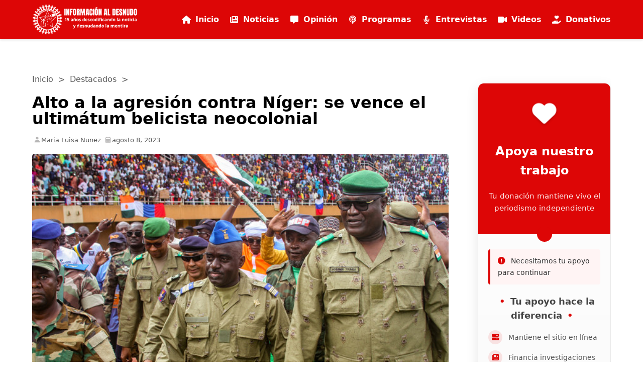

--- FILE ---
content_type: text/html; charset=UTF-8
request_url: https://infoaldesnudo.com/alto-a-la-agresion-contra-niger-se-vence-el-ultimatum-belicista-neocolonial/
body_size: 20144
content:

<!DOCTYPE html>
<html lang="es">

<head>
  <meta charset="UTF-8">
  <meta name="viewport" content="width=device-width, initial-scale=1.0">
  <meta name='robots' content='index, follow, max-image-preview:large, max-snippet:-1, max-video-preview:-1' />
	<style>img:is([sizes="auto" i], [sizes^="auto," i]) { contain-intrinsic-size: 3000px 1500px }</style>
	<!-- Jetpack Site Verification Tags -->
<meta name="google-site-verification" content="sawuMebJ2la2JRVFWVKuhpawDRtaKXKJEjRlhsd74fc" />

	<!-- This site is optimized with the Yoast SEO plugin v26.8 - https://yoast.com/product/yoast-seo-wordpress/ -->
	<title>Alto a la agresión contra Níger: se vence el ultimátum belicista neocolonial - Información al Desnudo</title>
	<link rel="canonical" href="https://infoaldesnudo.com/alto-a-la-agresion-contra-niger-se-vence-el-ultimatum-belicista-neocolonial/" />
	<meta property="og:locale" content="es_ES" />
	<meta property="og:type" content="article" />
	<meta property="og:title" content="Alto a la agresión contra Níger: se vence el ultimátum belicista neocolonial - Información al Desnudo" />
	<meta property="og:description" content="Por Jorge I. González En Occidente han impactado las imágenes de ciudadanos de Níger y otros países de África con banderas de Rusia.&nbsp; Este escrito permitirá saber cuál es la razón.&nbsp; Se ha cumplido el término de tiempo del ultimátum dado a la junta militar en el poder de Níger, por parte de los gobiernos&nbsp; [&hellip;]" />
	<meta property="og:url" content="https://infoaldesnudo.com/alto-a-la-agresion-contra-niger-se-vence-el-ultimatum-belicista-neocolonial/" />
	<meta property="og:site_name" content="Información al Desnudo" />
	<meta property="article:publisher" content="https://www.facebook.com/InformacionAlDesnudo" />
	<meta property="article:published_time" content="2023-08-08T15:28:57+00:00" />
	<meta property="article:modified_time" content="2023-08-08T15:29:03+00:00" />
	<meta property="og:image" content="https://infoaldesnudo.com/wp-content/uploads/2023/08/3942781-773528630.jpg" />
	<meta property="og:image:width" content="670" />
	<meta property="og:image:height" content="447" />
	<meta property="og:image:type" content="image/jpeg" />
	<meta name="author" content="Maria Luisa Nunez" />
	<meta name="twitter:card" content="summary_large_image" />
	<meta name="twitter:creator" content="@InfoAlDesnudo" />
	<meta name="twitter:site" content="@InfoAlDesnudo" />
	<meta name="twitter:label1" content="Escrito por" />
	<meta name="twitter:data1" content="Maria Luisa Nunez" />
	<meta name="twitter:label2" content="Tiempo de lectura" />
	<meta name="twitter:data2" content="6 minutos" />
	<script type="application/ld+json" class="yoast-schema-graph">{"@context":"https://schema.org","@graph":[{"@type":"Article","@id":"https://infoaldesnudo.com/alto-a-la-agresion-contra-niger-se-vence-el-ultimatum-belicista-neocolonial/#article","isPartOf":{"@id":"https://infoaldesnudo.com/alto-a-la-agresion-contra-niger-se-vence-el-ultimatum-belicista-neocolonial/"},"author":{"name":"Maria Luisa Nunez","@id":"https://infoaldesnudo.com/#/schema/person/c9fd59dcd68e9afdefa52cacf6b82283"},"headline":"Alto a la agresión contra Níger: se vence el ultimátum belicista neocolonial","datePublished":"2023-08-08T15:28:57+00:00","dateModified":"2023-08-08T15:29:03+00:00","mainEntityOfPage":{"@id":"https://infoaldesnudo.com/alto-a-la-agresion-contra-niger-se-vence-el-ultimatum-belicista-neocolonial/"},"wordCount":1460,"commentCount":0,"publisher":{"@id":"https://infoaldesnudo.com/#organization"},"image":{"@id":"https://infoaldesnudo.com/alto-a-la-agresion-contra-niger-se-vence-el-ultimatum-belicista-neocolonial/#primaryimage"},"thumbnailUrl":"https://infoaldesnudo.com/wp-content/uploads/2023/08/3942781-773528630.jpg","keywords":["8Ago","Español","MundoTuit","Níger","República Dominicana","Venezuela"],"articleSection":["Destacados","Noticias","Noticias"],"inLanguage":"es","potentialAction":[{"@type":"CommentAction","name":"Comment","target":["https://infoaldesnudo.com/alto-a-la-agresion-contra-niger-se-vence-el-ultimatum-belicista-neocolonial/#respond"]}]},{"@type":"WebPage","@id":"https://infoaldesnudo.com/alto-a-la-agresion-contra-niger-se-vence-el-ultimatum-belicista-neocolonial/","url":"https://infoaldesnudo.com/alto-a-la-agresion-contra-niger-se-vence-el-ultimatum-belicista-neocolonial/","name":"Alto a la agresión contra Níger: se vence el ultimátum belicista neocolonial - Información al Desnudo","isPartOf":{"@id":"https://infoaldesnudo.com/#website"},"primaryImageOfPage":{"@id":"https://infoaldesnudo.com/alto-a-la-agresion-contra-niger-se-vence-el-ultimatum-belicista-neocolonial/#primaryimage"},"image":{"@id":"https://infoaldesnudo.com/alto-a-la-agresion-contra-niger-se-vence-el-ultimatum-belicista-neocolonial/#primaryimage"},"thumbnailUrl":"https://infoaldesnudo.com/wp-content/uploads/2023/08/3942781-773528630.jpg","datePublished":"2023-08-08T15:28:57+00:00","dateModified":"2023-08-08T15:29:03+00:00","breadcrumb":{"@id":"https://infoaldesnudo.com/alto-a-la-agresion-contra-niger-se-vence-el-ultimatum-belicista-neocolonial/#breadcrumb"},"inLanguage":"es","potentialAction":[{"@type":"ReadAction","target":["https://infoaldesnudo.com/alto-a-la-agresion-contra-niger-se-vence-el-ultimatum-belicista-neocolonial/"]}]},{"@type":"ImageObject","inLanguage":"es","@id":"https://infoaldesnudo.com/alto-a-la-agresion-contra-niger-se-vence-el-ultimatum-belicista-neocolonial/#primaryimage","url":"https://infoaldesnudo.com/wp-content/uploads/2023/08/3942781-773528630.jpg","contentUrl":"https://infoaldesnudo.com/wp-content/uploads/2023/08/3942781-773528630.jpg","width":670,"height":447,"caption":"Members of a military council that staged a coup in Niger attend a rally at a stadium in Niamey, Niger, August 6, 2023. REUTERS/Mahamadou Hamidou NO RESALES. NO ARCHIVES"},{"@type":"BreadcrumbList","@id":"https://infoaldesnudo.com/alto-a-la-agresion-contra-niger-se-vence-el-ultimatum-belicista-neocolonial/#breadcrumb","itemListElement":[{"@type":"ListItem","position":1,"name":"Portada","item":"https://infoaldesnudo.com/"},{"@type":"ListItem","position":2,"name":"Alto a la agresión contra Níger: se vence el ultimátum belicista neocolonial"}]},{"@type":"WebSite","@id":"https://infoaldesnudo.com/#website","url":"https://infoaldesnudo.com/","name":"Información al Desnudo","description":"Descodificando la Noticia","publisher":{"@id":"https://infoaldesnudo.com/#organization"},"potentialAction":[{"@type":"SearchAction","target":{"@type":"EntryPoint","urlTemplate":"https://infoaldesnudo.com/?s={search_term_string}"},"query-input":{"@type":"PropertyValueSpecification","valueRequired":true,"valueName":"search_term_string"}}],"inLanguage":"es"},{"@type":"Organization","@id":"https://infoaldesnudo.com/#organization","name":"Información al Desnudo","url":"https://infoaldesnudo.com/","logo":{"@type":"ImageObject","inLanguage":"es","@id":"https://infoaldesnudo.com/#/schema/logo/image/","url":"https://i2.wp.com/infoaldesnudo.com/wp-content/uploads/2020/07/logo-info.png?fit=1000%2C1000&ssl=1","contentUrl":"https://i2.wp.com/infoaldesnudo.com/wp-content/uploads/2020/07/logo-info.png?fit=1000%2C1000&ssl=1","width":1000,"height":1000,"caption":"Información al Desnudo"},"image":{"@id":"https://infoaldesnudo.com/#/schema/logo/image/"},"sameAs":["https://www.facebook.com/InformacionAlDesnudo","https://x.com/InfoAlDesnudo","https://www.instagram.com/infoaldesnudo/","https://www.youtube.com/user/informacionaldesnudo"]},{"@type":"Person","@id":"https://infoaldesnudo.com/#/schema/person/c9fd59dcd68e9afdefa52cacf6b82283","name":"Maria Luisa Nunez","image":{"@type":"ImageObject","inLanguage":"es","@id":"https://infoaldesnudo.com/#/schema/person/image/","url":"https://secure.gravatar.com/avatar/43554839d3b121de8f6b58db1a7ba47d889fcd8476a77145738cdf98a06eae8f?s=96&d=identicon&r=g","contentUrl":"https://secure.gravatar.com/avatar/43554839d3b121de8f6b58db1a7ba47d889fcd8476a77145738cdf98a06eae8f?s=96&d=identicon&r=g","caption":"Maria Luisa Nunez"}}]}</script>
	<!-- / Yoast SEO plugin. -->


<link rel='dns-prefetch' href='//stats.wp.com' />
<link rel="alternate" type="application/rss+xml" title="Información al Desnudo &raquo; Comentario Alto a la agresión contra Níger: se vence el ultimátum belicista neocolonial del feed" href="https://infoaldesnudo.com/alto-a-la-agresion-contra-niger-se-vence-el-ultimatum-belicista-neocolonial/feed/" />
<script type="text/javascript">
/* <![CDATA[ */
window._wpemojiSettings = {"baseUrl":"https:\/\/s.w.org\/images\/core\/emoji\/16.0.1\/72x72\/","ext":".png","svgUrl":"https:\/\/s.w.org\/images\/core\/emoji\/16.0.1\/svg\/","svgExt":".svg","source":{"concatemoji":"https:\/\/infoaldesnudo.com\/wp-includes\/js\/wp-emoji-release.min.js?ver=6.8.3"}};
/*! This file is auto-generated */
!function(s,n){var o,i,e;function c(e){try{var t={supportTests:e,timestamp:(new Date).valueOf()};sessionStorage.setItem(o,JSON.stringify(t))}catch(e){}}function p(e,t,n){e.clearRect(0,0,e.canvas.width,e.canvas.height),e.fillText(t,0,0);var t=new Uint32Array(e.getImageData(0,0,e.canvas.width,e.canvas.height).data),a=(e.clearRect(0,0,e.canvas.width,e.canvas.height),e.fillText(n,0,0),new Uint32Array(e.getImageData(0,0,e.canvas.width,e.canvas.height).data));return t.every(function(e,t){return e===a[t]})}function u(e,t){e.clearRect(0,0,e.canvas.width,e.canvas.height),e.fillText(t,0,0);for(var n=e.getImageData(16,16,1,1),a=0;a<n.data.length;a++)if(0!==n.data[a])return!1;return!0}function f(e,t,n,a){switch(t){case"flag":return n(e,"\ud83c\udff3\ufe0f\u200d\u26a7\ufe0f","\ud83c\udff3\ufe0f\u200b\u26a7\ufe0f")?!1:!n(e,"\ud83c\udde8\ud83c\uddf6","\ud83c\udde8\u200b\ud83c\uddf6")&&!n(e,"\ud83c\udff4\udb40\udc67\udb40\udc62\udb40\udc65\udb40\udc6e\udb40\udc67\udb40\udc7f","\ud83c\udff4\u200b\udb40\udc67\u200b\udb40\udc62\u200b\udb40\udc65\u200b\udb40\udc6e\u200b\udb40\udc67\u200b\udb40\udc7f");case"emoji":return!a(e,"\ud83e\udedf")}return!1}function g(e,t,n,a){var r="undefined"!=typeof WorkerGlobalScope&&self instanceof WorkerGlobalScope?new OffscreenCanvas(300,150):s.createElement("canvas"),o=r.getContext("2d",{willReadFrequently:!0}),i=(o.textBaseline="top",o.font="600 32px Arial",{});return e.forEach(function(e){i[e]=t(o,e,n,a)}),i}function t(e){var t=s.createElement("script");t.src=e,t.defer=!0,s.head.appendChild(t)}"undefined"!=typeof Promise&&(o="wpEmojiSettingsSupports",i=["flag","emoji"],n.supports={everything:!0,everythingExceptFlag:!0},e=new Promise(function(e){s.addEventListener("DOMContentLoaded",e,{once:!0})}),new Promise(function(t){var n=function(){try{var e=JSON.parse(sessionStorage.getItem(o));if("object"==typeof e&&"number"==typeof e.timestamp&&(new Date).valueOf()<e.timestamp+604800&&"object"==typeof e.supportTests)return e.supportTests}catch(e){}return null}();if(!n){if("undefined"!=typeof Worker&&"undefined"!=typeof OffscreenCanvas&&"undefined"!=typeof URL&&URL.createObjectURL&&"undefined"!=typeof Blob)try{var e="postMessage("+g.toString()+"("+[JSON.stringify(i),f.toString(),p.toString(),u.toString()].join(",")+"));",a=new Blob([e],{type:"text/javascript"}),r=new Worker(URL.createObjectURL(a),{name:"wpTestEmojiSupports"});return void(r.onmessage=function(e){c(n=e.data),r.terminate(),t(n)})}catch(e){}c(n=g(i,f,p,u))}t(n)}).then(function(e){for(var t in e)n.supports[t]=e[t],n.supports.everything=n.supports.everything&&n.supports[t],"flag"!==t&&(n.supports.everythingExceptFlag=n.supports.everythingExceptFlag&&n.supports[t]);n.supports.everythingExceptFlag=n.supports.everythingExceptFlag&&!n.supports.flag,n.DOMReady=!1,n.readyCallback=function(){n.DOMReady=!0}}).then(function(){return e}).then(function(){var e;n.supports.everything||(n.readyCallback(),(e=n.source||{}).concatemoji?t(e.concatemoji):e.wpemoji&&e.twemoji&&(t(e.twemoji),t(e.wpemoji)))}))}((window,document),window._wpemojiSettings);
/* ]]> */
</script>
<link rel='stylesheet' id='jetpack_related-posts-css' href='https://infoaldesnudo.com/wp-content/plugins/jetpack/modules/related-posts/related-posts.css?ver=20240116' type='text/css' media='all' />
<style id='wp-emoji-styles-inline-css' type='text/css'>

	img.wp-smiley, img.emoji {
		display: inline !important;
		border: none !important;
		box-shadow: none !important;
		height: 1em !important;
		width: 1em !important;
		margin: 0 0.07em !important;
		vertical-align: -0.1em !important;
		background: none !important;
		padding: 0 !important;
	}
</style>
<link rel='stylesheet' id='wp-block-library-css' href='https://infoaldesnudo.com/wp-includes/css/dist/block-library/style.min.css?ver=6.8.3' type='text/css' media='all' />
<style id='classic-theme-styles-inline-css' type='text/css'>
/*! This file is auto-generated */
.wp-block-button__link{color:#fff;background-color:#32373c;border-radius:9999px;box-shadow:none;text-decoration:none;padding:calc(.667em + 2px) calc(1.333em + 2px);font-size:1.125em}.wp-block-file__button{background:#32373c;color:#fff;text-decoration:none}
</style>
<link rel='stylesheet' id='mediaelement-css' href='https://infoaldesnudo.com/wp-includes/js/mediaelement/mediaelementplayer-legacy.min.css?ver=4.2.17' type='text/css' media='all' />
<link rel='stylesheet' id='wp-mediaelement-css' href='https://infoaldesnudo.com/wp-includes/js/mediaelement/wp-mediaelement.min.css?ver=6.8.3' type='text/css' media='all' />
<style id='jetpack-sharing-buttons-style-inline-css' type='text/css'>
.jetpack-sharing-buttons__services-list{display:flex;flex-direction:row;flex-wrap:wrap;gap:0;list-style-type:none;margin:5px;padding:0}.jetpack-sharing-buttons__services-list.has-small-icon-size{font-size:12px}.jetpack-sharing-buttons__services-list.has-normal-icon-size{font-size:16px}.jetpack-sharing-buttons__services-list.has-large-icon-size{font-size:24px}.jetpack-sharing-buttons__services-list.has-huge-icon-size{font-size:36px}@media print{.jetpack-sharing-buttons__services-list{display:none!important}}.editor-styles-wrapper .wp-block-jetpack-sharing-buttons{gap:0;padding-inline-start:0}ul.jetpack-sharing-buttons__services-list.has-background{padding:1.25em 2.375em}
</style>
<style id='global-styles-inline-css' type='text/css'>
:root{--wp--preset--aspect-ratio--square: 1;--wp--preset--aspect-ratio--4-3: 4/3;--wp--preset--aspect-ratio--3-4: 3/4;--wp--preset--aspect-ratio--3-2: 3/2;--wp--preset--aspect-ratio--2-3: 2/3;--wp--preset--aspect-ratio--16-9: 16/9;--wp--preset--aspect-ratio--9-16: 9/16;--wp--preset--color--black: #000000;--wp--preset--color--cyan-bluish-gray: #abb8c3;--wp--preset--color--white: #ffffff;--wp--preset--color--pale-pink: #f78da7;--wp--preset--color--vivid-red: #cf2e2e;--wp--preset--color--luminous-vivid-orange: #ff6900;--wp--preset--color--luminous-vivid-amber: #fcb900;--wp--preset--color--light-green-cyan: #7bdcb5;--wp--preset--color--vivid-green-cyan: #00d084;--wp--preset--color--pale-cyan-blue: #8ed1fc;--wp--preset--color--vivid-cyan-blue: #0693e3;--wp--preset--color--vivid-purple: #9b51e0;--wp--preset--gradient--vivid-cyan-blue-to-vivid-purple: linear-gradient(135deg,rgba(6,147,227,1) 0%,rgb(155,81,224) 100%);--wp--preset--gradient--light-green-cyan-to-vivid-green-cyan: linear-gradient(135deg,rgb(122,220,180) 0%,rgb(0,208,130) 100%);--wp--preset--gradient--luminous-vivid-amber-to-luminous-vivid-orange: linear-gradient(135deg,rgba(252,185,0,1) 0%,rgba(255,105,0,1) 100%);--wp--preset--gradient--luminous-vivid-orange-to-vivid-red: linear-gradient(135deg,rgba(255,105,0,1) 0%,rgb(207,46,46) 100%);--wp--preset--gradient--very-light-gray-to-cyan-bluish-gray: linear-gradient(135deg,rgb(238,238,238) 0%,rgb(169,184,195) 100%);--wp--preset--gradient--cool-to-warm-spectrum: linear-gradient(135deg,rgb(74,234,220) 0%,rgb(151,120,209) 20%,rgb(207,42,186) 40%,rgb(238,44,130) 60%,rgb(251,105,98) 80%,rgb(254,248,76) 100%);--wp--preset--gradient--blush-light-purple: linear-gradient(135deg,rgb(255,206,236) 0%,rgb(152,150,240) 100%);--wp--preset--gradient--blush-bordeaux: linear-gradient(135deg,rgb(254,205,165) 0%,rgb(254,45,45) 50%,rgb(107,0,62) 100%);--wp--preset--gradient--luminous-dusk: linear-gradient(135deg,rgb(255,203,112) 0%,rgb(199,81,192) 50%,rgb(65,88,208) 100%);--wp--preset--gradient--pale-ocean: linear-gradient(135deg,rgb(255,245,203) 0%,rgb(182,227,212) 50%,rgb(51,167,181) 100%);--wp--preset--gradient--electric-grass: linear-gradient(135deg,rgb(202,248,128) 0%,rgb(113,206,126) 100%);--wp--preset--gradient--midnight: linear-gradient(135deg,rgb(2,3,129) 0%,rgb(40,116,252) 100%);--wp--preset--font-size--small: 13px;--wp--preset--font-size--medium: 20px;--wp--preset--font-size--large: 36px;--wp--preset--font-size--x-large: 42px;--wp--preset--spacing--20: 0.44rem;--wp--preset--spacing--30: 0.67rem;--wp--preset--spacing--40: 1rem;--wp--preset--spacing--50: 1.5rem;--wp--preset--spacing--60: 2.25rem;--wp--preset--spacing--70: 3.38rem;--wp--preset--spacing--80: 5.06rem;--wp--preset--shadow--natural: 6px 6px 9px rgba(0, 0, 0, 0.2);--wp--preset--shadow--deep: 12px 12px 50px rgba(0, 0, 0, 0.4);--wp--preset--shadow--sharp: 6px 6px 0px rgba(0, 0, 0, 0.2);--wp--preset--shadow--outlined: 6px 6px 0px -3px rgba(255, 255, 255, 1), 6px 6px rgba(0, 0, 0, 1);--wp--preset--shadow--crisp: 6px 6px 0px rgba(0, 0, 0, 1);}:where(.is-layout-flex){gap: 0.5em;}:where(.is-layout-grid){gap: 0.5em;}body .is-layout-flex{display: flex;}.is-layout-flex{flex-wrap: wrap;align-items: center;}.is-layout-flex > :is(*, div){margin: 0;}body .is-layout-grid{display: grid;}.is-layout-grid > :is(*, div){margin: 0;}:where(.wp-block-columns.is-layout-flex){gap: 2em;}:where(.wp-block-columns.is-layout-grid){gap: 2em;}:where(.wp-block-post-template.is-layout-flex){gap: 1.25em;}:where(.wp-block-post-template.is-layout-grid){gap: 1.25em;}.has-black-color{color: var(--wp--preset--color--black) !important;}.has-cyan-bluish-gray-color{color: var(--wp--preset--color--cyan-bluish-gray) !important;}.has-white-color{color: var(--wp--preset--color--white) !important;}.has-pale-pink-color{color: var(--wp--preset--color--pale-pink) !important;}.has-vivid-red-color{color: var(--wp--preset--color--vivid-red) !important;}.has-luminous-vivid-orange-color{color: var(--wp--preset--color--luminous-vivid-orange) !important;}.has-luminous-vivid-amber-color{color: var(--wp--preset--color--luminous-vivid-amber) !important;}.has-light-green-cyan-color{color: var(--wp--preset--color--light-green-cyan) !important;}.has-vivid-green-cyan-color{color: var(--wp--preset--color--vivid-green-cyan) !important;}.has-pale-cyan-blue-color{color: var(--wp--preset--color--pale-cyan-blue) !important;}.has-vivid-cyan-blue-color{color: var(--wp--preset--color--vivid-cyan-blue) !important;}.has-vivid-purple-color{color: var(--wp--preset--color--vivid-purple) !important;}.has-black-background-color{background-color: var(--wp--preset--color--black) !important;}.has-cyan-bluish-gray-background-color{background-color: var(--wp--preset--color--cyan-bluish-gray) !important;}.has-white-background-color{background-color: var(--wp--preset--color--white) !important;}.has-pale-pink-background-color{background-color: var(--wp--preset--color--pale-pink) !important;}.has-vivid-red-background-color{background-color: var(--wp--preset--color--vivid-red) !important;}.has-luminous-vivid-orange-background-color{background-color: var(--wp--preset--color--luminous-vivid-orange) !important;}.has-luminous-vivid-amber-background-color{background-color: var(--wp--preset--color--luminous-vivid-amber) !important;}.has-light-green-cyan-background-color{background-color: var(--wp--preset--color--light-green-cyan) !important;}.has-vivid-green-cyan-background-color{background-color: var(--wp--preset--color--vivid-green-cyan) !important;}.has-pale-cyan-blue-background-color{background-color: var(--wp--preset--color--pale-cyan-blue) !important;}.has-vivid-cyan-blue-background-color{background-color: var(--wp--preset--color--vivid-cyan-blue) !important;}.has-vivid-purple-background-color{background-color: var(--wp--preset--color--vivid-purple) !important;}.has-black-border-color{border-color: var(--wp--preset--color--black) !important;}.has-cyan-bluish-gray-border-color{border-color: var(--wp--preset--color--cyan-bluish-gray) !important;}.has-white-border-color{border-color: var(--wp--preset--color--white) !important;}.has-pale-pink-border-color{border-color: var(--wp--preset--color--pale-pink) !important;}.has-vivid-red-border-color{border-color: var(--wp--preset--color--vivid-red) !important;}.has-luminous-vivid-orange-border-color{border-color: var(--wp--preset--color--luminous-vivid-orange) !important;}.has-luminous-vivid-amber-border-color{border-color: var(--wp--preset--color--luminous-vivid-amber) !important;}.has-light-green-cyan-border-color{border-color: var(--wp--preset--color--light-green-cyan) !important;}.has-vivid-green-cyan-border-color{border-color: var(--wp--preset--color--vivid-green-cyan) !important;}.has-pale-cyan-blue-border-color{border-color: var(--wp--preset--color--pale-cyan-blue) !important;}.has-vivid-cyan-blue-border-color{border-color: var(--wp--preset--color--vivid-cyan-blue) !important;}.has-vivid-purple-border-color{border-color: var(--wp--preset--color--vivid-purple) !important;}.has-vivid-cyan-blue-to-vivid-purple-gradient-background{background: var(--wp--preset--gradient--vivid-cyan-blue-to-vivid-purple) !important;}.has-light-green-cyan-to-vivid-green-cyan-gradient-background{background: var(--wp--preset--gradient--light-green-cyan-to-vivid-green-cyan) !important;}.has-luminous-vivid-amber-to-luminous-vivid-orange-gradient-background{background: var(--wp--preset--gradient--luminous-vivid-amber-to-luminous-vivid-orange) !important;}.has-luminous-vivid-orange-to-vivid-red-gradient-background{background: var(--wp--preset--gradient--luminous-vivid-orange-to-vivid-red) !important;}.has-very-light-gray-to-cyan-bluish-gray-gradient-background{background: var(--wp--preset--gradient--very-light-gray-to-cyan-bluish-gray) !important;}.has-cool-to-warm-spectrum-gradient-background{background: var(--wp--preset--gradient--cool-to-warm-spectrum) !important;}.has-blush-light-purple-gradient-background{background: var(--wp--preset--gradient--blush-light-purple) !important;}.has-blush-bordeaux-gradient-background{background: var(--wp--preset--gradient--blush-bordeaux) !important;}.has-luminous-dusk-gradient-background{background: var(--wp--preset--gradient--luminous-dusk) !important;}.has-pale-ocean-gradient-background{background: var(--wp--preset--gradient--pale-ocean) !important;}.has-electric-grass-gradient-background{background: var(--wp--preset--gradient--electric-grass) !important;}.has-midnight-gradient-background{background: var(--wp--preset--gradient--midnight) !important;}.has-small-font-size{font-size: var(--wp--preset--font-size--small) !important;}.has-medium-font-size{font-size: var(--wp--preset--font-size--medium) !important;}.has-large-font-size{font-size: var(--wp--preset--font-size--large) !important;}.has-x-large-font-size{font-size: var(--wp--preset--font-size--x-large) !important;}
:where(.wp-block-post-template.is-layout-flex){gap: 1.25em;}:where(.wp-block-post-template.is-layout-grid){gap: 1.25em;}
:where(.wp-block-columns.is-layout-flex){gap: 2em;}:where(.wp-block-columns.is-layout-grid){gap: 2em;}
:root :where(.wp-block-pullquote){font-size: 1.5em;line-height: 1.6;}
</style>
<link rel='stylesheet' id='email-subscribers-css' href='https://infoaldesnudo.com/wp-content/plugins/email-subscribers/lite/public/css/email-subscribers-public.css?ver=5.9.14' type='text/css' media='all' />
<link rel='stylesheet' id='main-styles-css' href='https://infoaldesnudo.com/wp-content/themes/lightbreeze/style.css?ver=1760912921' type='text/css' media='all' />
<style id='jetpack_facebook_likebox-inline-css' type='text/css'>
.widget_facebook_likebox {
	overflow: hidden;
}

</style>
<link rel='stylesheet' id='sharedaddy-css' href='https://infoaldesnudo.com/wp-content/plugins/jetpack/modules/sharedaddy/sharing.css?ver=15.4' type='text/css' media='all' />
<link rel='stylesheet' id='social-logos-css' href='https://infoaldesnudo.com/wp-content/plugins/jetpack/_inc/social-logos/social-logos.min.css?ver=15.4' type='text/css' media='all' />
<script type="text/javascript" id="jetpack_related-posts-js-extra">
/* <![CDATA[ */
var related_posts_js_options = {"post_heading":"h4"};
/* ]]> */
</script>
<script type="text/javascript" defer='defer' src="https://infoaldesnudo.com/wp-content/plugins/jetpack/_inc/build/related-posts/related-posts.min.js?ver=20240116" id="jetpack_related-posts-js"></script>
<script type="text/javascript" defer='defer' src="https://infoaldesnudo.com/wp-includes/js/jquery/jquery.min.js?ver=3.7.1" id="jquery-core-js"></script>
<script type="text/javascript" defer='defer' src="https://infoaldesnudo.com/wp-includes/js/jquery/jquery-migrate.min.js?ver=3.4.1" id="jquery-migrate-js"></script>
<link rel="https://api.w.org/" href="https://infoaldesnudo.com/wp-json/" /><link rel="alternate" title="JSON" type="application/json" href="https://infoaldesnudo.com/wp-json/wp/v2/posts/59756" /><link rel="EditURI" type="application/rsd+xml" title="RSD" href="https://infoaldesnudo.com/xmlrpc.php?rsd" />
<meta name="generator" content="WordPress 6.8.3" />
<link rel='shortlink' href='https://infoaldesnudo.com/?p=59756' />
<link rel="alternate" title="oEmbed (JSON)" type="application/json+oembed" href="https://infoaldesnudo.com/wp-json/oembed/1.0/embed?url=https%3A%2F%2Finfoaldesnudo.com%2Falto-a-la-agresion-contra-niger-se-vence-el-ultimatum-belicista-neocolonial%2F" />
<link rel="alternate" title="oEmbed (XML)" type="text/xml+oembed" href="https://infoaldesnudo.com/wp-json/oembed/1.0/embed?url=https%3A%2F%2Finfoaldesnudo.com%2Falto-a-la-agresion-contra-niger-se-vence-el-ultimatum-belicista-neocolonial%2F&#038;format=xml" />
	<style>img#wpstats{display:none}</style>
		    <style type="text/css">
        .h3-titles {
            background-color: #dd0606;
        }
        .h3-titles h3 {
            color: #FFFFFF;
        }
    </style>
    		<style type="text/css" id="wp-custom-css">
			header {
  background-color: #dd0606;
}
.menu a {
  color: white;
}
.btn-donate {
  background-color: #dd0606;
}
.comment-form input[type="submit"] {
  background-color: #dd0606;
}

.menu li a i {
    margin-right: 8px;
    width: 20px;
    text-align: center;
}

/* Opcional: para mejor alineación vertical */
.menu li a {
    display: flex;
    align-items: center;
}

.wp-block-embed iframe {
  max-width: 100%;
  width: 100%;
  height: auto;
  aspect-ratio: 16/9;
}		</style>
		</head>
<body class="wp-singular post-template-default single single-post postid-59756 single-format-standard wp-custom-logo wp-theme-lightbreeze">
  <header id="main-header">
    <div class="container">
    <nav class="main-menu">
        <div class="logo">
        <a href="https://infoaldesnudo.com/" class="custom-logo-link" rel="home"><img width="1058" height="305" src="https://infoaldesnudo.com/wp-content/uploads/2025/10/banner-4-1-1.png" class="custom-logo" alt="Información al Desnudo" decoding="async" fetchpriority="high" srcset="https://infoaldesnudo.com/wp-content/uploads/2025/10/banner-4-1-1.png 1058w, https://infoaldesnudo.com/wp-content/uploads/2025/10/banner-4-1-1-300x86.png 300w, https://infoaldesnudo.com/wp-content/uploads/2025/10/banner-4-1-1-1024x295.png 1024w, https://infoaldesnudo.com/wp-content/uploads/2025/10/banner-4-1-1-768x221.png 768w" sizes="(max-width: 1058px) 100vw, 1058px" /></a>    </div>

<ul class="menu" id="main-menu">
    <li id="menu-item-inicio" class="menu-item menu-item-type-custom menu-item-object-custom">
        <a href="https://infoaldesnudo.com/">
            <i class="fas fa-home"></i> Inicio
        </a>
    </li>
    <li id="menu-item-51746" class="menu-item menu-item-type-taxonomy menu-item-object-category menu-item-51746">
        <a href="https://infoaldesnudo.com/category/noticias/">
            <i class="fas fa-newspaper"></i> Noticias
        </a>
    </li>
    <li id="menu-item-51747" class="menu-item menu-item-type-taxonomy menu-item-object-category menu-item-51747">
        <a href="https://infoaldesnudo.com/category/opinion/">
            <i class="fas fa-comment-alt"></i> Opinión
        </a>
    </li>
    <li id="menu-item-51749" class="menu-item menu-item-type-taxonomy menu-item-object-category menu-item-51749">
        <a href="https://infoaldesnudo.com/category/archivos/">
            <i class="fas fa-podcast"></i> Programas
        </a>
    </li>
    <li id="menu-item-51748" class="menu-item menu-item-type-taxonomy menu-item-object-category menu-item-51748">
        <a href="https://infoaldesnudo.com/category/entrevistas/">
            <i class="fas fa-microphone-alt"></i> Entrevistas
        </a>
    </li>
    <li id="menu-item-51758" class="menu-item menu-item-type-taxonomy menu-item-object-category menu-item-51758">
        <a href="https://infoaldesnudo.com/category/videos/">
            <i class="fas fa-video"></i> Videos
        </a>
    </li>
    <li id="menu-item-51751" class="menu-item menu-item-type-post_type menu-item-object-page menu-item-51751">
        <a href="https://infoaldesnudo.com/donacion-donate/">
            <i class="fas fa-hand-holding-heart"></i> Donativos
        </a>
    </li>
</ul>
        <span class="menu-toggle" id="menu-toggle">☰</span>
      </nav>
    </div>
  </header>


<div class="top-space"></div>



<main class="container clearfix">

<section class="main-content">

  


  
    <nav class="breadcrumb">

        <a href="https://infoaldesnudo.com">Inicio</a>&nbsp; > &nbsp;<a href="https://infoaldesnudo.com/category/destacados/">Destacados</a>&nbsp; > &nbsp;
    </nav>




    <!-- Widgets Above Content -->

    <div class="widgets-above-content">

      
    </div>



    <article id="post-59756" class="post-59756 post type-post status-publish format-standard has-post-thumbnail hentry category-destacados category-noticias-noticias category-noticias tag-8ago tag-es tag-mundotuit tag-niger tag-republica-dominicana tag-venezuela">



    <!-- Title -->

    <h1 class="post-title"><strong>Alto a la agresión contra Níger: se vence el ultimátum belicista neocolonial</strong></h1>



      <!-- Post Meta -->

      <div class="post-meta">

        <span class="post-author">

          <svg xmlns="http://www.w3.org/2000/svg" viewBox="0 0 24 24" width="15px" height="15px" style="fill: rgba(165, 164, 164, 0.8);">

            <path d="M7.5 6.5C7.5 8.981 9.519 11 12 11s4.5-2.019 4.5-4.5S14.481 2 12 2 7.5 4.019 7.5 6.5zM20 21h1v-1c0-3.859-3.141-7-7-7h-4c-3.86 0-7 3.141-7 7v1h17z"></path>

          </svg>

          Maria Luisa Nunez
        </span>

        <span class="post-date">

          <svg xmlns="http://www.w3.org/2000/svg" viewBox="0 0 24 24" width="15px" height="15px" style="fill: rgba(165, 164, 164, 0.8);">

            <path d="M21 20V6c0-1.103-.897-2-2-2h-2V2h-2v2H9V2H7v2H5c-1.103 0-2 .897-2 2v14c0 1.103.897 2 2 2h14c1.103 0 2-.897 2-2zM9 18H7v-2h2v2zm0-4H7v-2h2v2zm4 4h-2v-2h2v2zm0-4h-2v-2h2v2zm4 4h-2v-2h2v2zm0-4h-2v-2h2v2zm2-5H5V7h14v2z"></path>

          </svg>

          <time datetime="2023-08-08T11:28:57-04:00">agosto 8, 2023</time>

        </span>

      </div>



    <!-- Featured Image -->

      
        <div class="post-thumbnail">

          <img width="670" height="447" src="https://infoaldesnudo.com/wp-content/uploads/2023/08/3942781-773528630.jpg" class="attachment-post-thumbnail size-post-thumbnail wp-post-image" alt="" decoding="async" srcset="https://infoaldesnudo.com/wp-content/uploads/2023/08/3942781-773528630.jpg 670w, https://infoaldesnudo.com/wp-content/uploads/2023/08/3942781-773528630-300x200.jpg 300w" sizes="(max-width: 670px) 100vw, 670px" />
        </div>

      

      


      <!-- Post Content -->

      <div class="post-content">

        
<p>Por Jorge I. González</p>



<p><em>En Occidente han impactado las imágenes de ciudadanos de Níger y otros países de África con banderas de Rusia.&nbsp; Este escrito permitirá saber cuál es la razón.&nbsp;</em></p>



<p>Se ha cumplido el término de tiempo del ultimátum dado a la junta militar en el poder de Níger, por parte de los gobiernos&nbsp; cipayos neo coloniales del África occidental, principalmente, el de Nigeria.&nbsp; La junta militar que asumió recientemente el poder en Níger con el apoyo de un sector importante&nbsp; de masas populares, ha señalado que no retrocederán y que defenderán la soberanía del país africano.&nbsp;</p>



<p>En Niamey, la capital del Níger, se han organizado multitudinarias demostraciones de rechazo a la injerencia de los gobiernos africanos títeres de occidente, así como también se han desarrollado diversas acciones de protesta contra la histórica presencia hegemónica de Francia en los pueblos de África occidental.&nbsp;&nbsp; La nueva junta militar haciendo acopio del reclamo popular ha puesto fin a todos los negocios extractivos de Francia en el país, incluyendo el uranio que explotan los franceses.&nbsp;</p>



<p>Esta situación que atraviesa el Níger no es aislada o improvisada.&nbsp; Lo que está sucediendo en Niamey responde a un contexto histórico a nivel de toda la región del Sahel, nombre de una de las regiones más ricas de África en minerales valiosos. Tenemos que recordar que en años recientes se viene abriendo espacio una oleada de derrocamientos de varios&nbsp; gobiernos neoliberales, amanuenses que estaban alineados con las potencias del Atlántico Norte, la OTAN y , principalmente, contra la tradicional potencia neocolonial, en esa región del África.&nbsp; Así las cosas, en los estados africanos geográficamente cercanos a Níger, hablamos de Mali y Burkina Faso, el recuerdo de la dominación colonial francesa y europea en general, trae ingratas imágenes a la memoria, una relación de opresión colonial caracterizada por la esclavitud y el genocidio contra pueblos originarios africanos, sumado a la expoliación masiva de sus recursos naturales.&nbsp;</p>



<p>Las maniobras de los traidores y de los colonialistas europeos contra el proceso revolucionario del Congo en los años 60 del siglo 20 y el asesinato de Patrice Lumumba, son pasajes nefastos que están presentes en la conciencia de los anti imperialistas africanos.&nbsp; Desde 2020 viene sucediéndose una cadena de golpes de estado por militares con un marcado y profundo discurso anti hegemónico, contrario a las élites europeas, lo cual viene acompañado de una importante cuota de agitación social de apoyo, unificados ambos sectores en la defenestración de gobiernos locales burgueses genuflexos a Europa y Estados Unidos.&nbsp; Así surgen los actuales gobiernos de Mali y Burkina Faso.&nbsp;</p>



<p>En Senegal, otro país del África occidental, vemos que el actual gobierno, en previsión de un posible golpe de Estado, ha puesto en arresto al principal dirigente opositor.&nbsp; La insatisfacción se acumula en la base social de los estados africanos y crecen cada vez más los brotes de agitación política, social y militar, contra las instituciones criollas incapaces de resolver los problemas del atraso y también, la oleada patriótica antiimperialista se multiplica en varios punto del continente africano en rechazo a la intromisión extranjera europea en sus asuntos internos.</p>



<p>En el Estado de Suráfrica, tenemos que dirigentes políticos de movimientos anticolonialistas y anti imperialistas, han expresado su rechazo a la injerencia de las potencias occidentales.&nbsp;&nbsp; Ahora frente a las amenazas de invasión contra el Níger los gobiernos de mal y Burkina Faso han declarado a la faz del mundo que cualquier acción militar contra Níger, constituirá una declaración de guerra inmediata contra los mismos.&nbsp;&nbsp; Otros estados como Gambia y Argelia buscan la mediación, pero no descartan a su vez la posibilidad de convertirse en elementos beligerantes desde el punto de vista militar, en caso de consumarse una agresión militar contra la independencia del Níger.&nbsp;</p>



<p>En el marco mundial de estas contradicciones y buscando una salida para fortalecer su posición de fuerza anti hegemónica, dichos gobiernos rebeldes optan por buscar el apoyo económico y militar de Rusia.&nbsp; En consecuencia, hemos podido ver la proliferación de las banderas rusas en las manifestaciones&nbsp; populares recientes.</p>



<p>Vemos como la Federación Rusa paulatinamente ha ido desplazando a Francia en la relación económica, política y militar, con varios estados africanos.&nbsp;&nbsp; La valiosa ayuda prestada por Rusia al gobierno y pueblo de Siria para la lucha frontal contra el integrismo religioso financiado desde los estados de la OTAN, ha sido el parangón de varios sectores de opinión al ounto de considerar a Rusia como más efectivo aliado en la lucha contra la desestabilización del integrismo mercenario de cobertura islamista.&nbsp;&nbsp; La actitud de Estados Unidos y la OTAN en Siria y Libia, incapaces de combatir de manera coherente al ISIS, ha develado el doble rasero hipócrita de las potencias del Atlántico Norte cuando levantan la lucha anti terrorista como escaparate de sus intervenciones armadas contra estados codiciados por sus riquezas que no se arrodillan a sus dictámenes.&nbsp;</p>



<p>Los estallidos sociales africanos y musulmanes en París y otras ciudades de Francia, son una consecuencia de cómo los pueblos de África y Medio Oriente, guardan rencor contra el pasado colonial y tienen muy presente la invasión iniciada por el estado francés para la destrucción del gobierno de Gadafi y la desarticulación de Libia como país moderno, bajo la excusa de&nbsp; la intervención supuestamente humanitaria y la defensa de las democracias tuteladas.</p>



<p>Las contradicciones del neocolonialismo&nbsp; se trasladan y se expresan dialécticamente en los estallidos sociales de migrantes en la metrópoli.&nbsp; Un ataque de los gobiernos títeres contra Nigeria provocará la regionalización de la guerra con la participación de varios gobiernos en un lado y en otro.&nbsp; El relacionamiento de este potencial conflicto, de cara a las contradicciones que suceden a una escala más general en el mundo es y será inevitable.&nbsp; El defenestrado presidente de Níger, Mohamed Bazoum, Morado la intervención militar de Estados Unidos y Francia.&nbsp; En sentido&nbsp; opuesto, los militares y ciudadanos anti imperialistas y patriotas de Niger, han solicitado el apoyo de Rusia y la presencia de Wagner, para contrarrestar una eventual invasión de los estados africanos jefaturados por grupos adeptos a Francia y la OTAN.&nbsp; Lo que se pensaba sería un paseo de fuerza invasora de satélites en Niger, se ha convertido en una pesadilla para los poderes de occidente, que viene a sumarse a la resistencia de Rusia y China Popular, a la supremacía de la OTAN en los frentes de Ucrania y Taiwán, provincia rebelde de China.&nbsp; La postura de las potencias de la OTAN contra los pueblos fundamentando su relación y su creencia de superioridad y condenándonos al atraso permanente mediante la expoliación de las trasnacionales, Son factores que abren brecha en los esquemas tradicionales, lo cual permite a Rusia y China posicionarse en el intercambio con estados que buscan una diversificación económica en África, América Latina y Asia.&nbsp;</p>



<p>Así como Estados Unidos hizo su guerra por petróleo en Irak en dos ocasiones en 1991 y 2003 para lo cual contó con el apoyo de gobiernos entregados a sus intereses. De esa misma manera,&nbsp; Francia, como ya hizo con Libia por petróleo, ahora impulsa una guerra contra Níger y su integridad, para asegurse el control del uranio.&nbsp;&nbsp; Creemos&nbsp; en el derecho internacional público y en la necesidad de la solución pacífica de conflictos, sin embargo, esa misma convicción nos permite saber que los pueblos tienen derecho a luchar por sus intereses legítimos, el derecho de las naciones de velar por su propio destino, forjar su progreso en armonía con los demás estados, con apego a la soberanía e independencia de cada estado nación contemporáneo. Desde Panamá, expresamos nuestro rechazo a toda agresión militar contra Níger, ya sea esta eventual agresión una obra del gobierno títeres o de grandes potencias o ambos.</p>



<p><strong>Jorge I. González:</strong> panameño. Licenciado en Derecho y Ciencias Políticas.</p>
<div class="sharedaddy sd-sharing-enabled"><div class="robots-nocontent sd-block sd-social sd-social-icon sd-sharing"><h3 class="sd-title">Comparte esto:</h3><div class="sd-content"><ul><li class="share-twitter"><a rel="nofollow noopener noreferrer"
				data-shared="sharing-twitter-59756"
				class="share-twitter sd-button share-icon no-text"
				href="https://infoaldesnudo.com/alto-a-la-agresion-contra-niger-se-vence-el-ultimatum-belicista-neocolonial/?share=twitter"
				target="_blank"
				aria-labelledby="sharing-twitter-59756"
				>
				<span id="sharing-twitter-59756" hidden>Haz clic para compartir en X (Se abre en una ventana nueva)</span>
				<span>X</span>
			</a></li><li class="share-facebook"><a rel="nofollow noopener noreferrer"
				data-shared="sharing-facebook-59756"
				class="share-facebook sd-button share-icon no-text"
				href="https://infoaldesnudo.com/alto-a-la-agresion-contra-niger-se-vence-el-ultimatum-belicista-neocolonial/?share=facebook"
				target="_blank"
				aria-labelledby="sharing-facebook-59756"
				>
				<span id="sharing-facebook-59756" hidden>Haz clic para compartir en Facebook (Se abre en una ventana nueva)</span>
				<span>Facebook</span>
			</a></li><li class="share-jetpack-whatsapp"><a rel="nofollow noopener noreferrer"
				data-shared="sharing-whatsapp-59756"
				class="share-jetpack-whatsapp sd-button share-icon no-text"
				href="https://infoaldesnudo.com/alto-a-la-agresion-contra-niger-se-vence-el-ultimatum-belicista-neocolonial/?share=jetpack-whatsapp"
				target="_blank"
				aria-labelledby="sharing-whatsapp-59756"
				>
				<span id="sharing-whatsapp-59756" hidden>Haz clic para compartir en WhatsApp (Se abre en una ventana nueva)</span>
				<span>WhatsApp</span>
			</a></li><li class="share-telegram"><a rel="nofollow noopener noreferrer"
				data-shared="sharing-telegram-59756"
				class="share-telegram sd-button share-icon no-text"
				href="https://infoaldesnudo.com/alto-a-la-agresion-contra-niger-se-vence-el-ultimatum-belicista-neocolonial/?share=telegram"
				target="_blank"
				aria-labelledby="sharing-telegram-59756"
				>
				<span id="sharing-telegram-59756" hidden>Haz clic para compartir en Telegram (Se abre en una ventana nueva)</span>
				<span>Telegram</span>
			</a></li><li class="share-email"><a rel="nofollow noopener noreferrer" data-shared="sharing-email-59756" class="share-email sd-button share-icon no-text" href="/cdn-cgi/l/email-protection#[base64]" target="_blank" aria-labelledby="sharing-email-59756" data-email-share-error-title="¿Tienes un correo electrónico configurado?" data-email-share-error-text="Si tienes problemas al compartir por correo electrónico, es posible que sea porque no tengas un correo electrónico configurado en tu navegador. Puede que tengas que crear un nuevo correo electrónico tú mismo." data-email-share-nonce="956b2b313f" data-email-share-track-url="https://infoaldesnudo.com/alto-a-la-agresion-contra-niger-se-vence-el-ultimatum-belicista-neocolonial/?share=email">
				<span id="sharing-email-59756" hidden>Haz clic para enviar un enlace por correo electrónico a un amigo (Se abre en una ventana nueva)</span>
				<span>Correo electrónico</span>
			</a></li><li class="share-print"><a rel="nofollow noopener noreferrer"
				data-shared="sharing-print-59756"
				class="share-print sd-button share-icon no-text"
				href="https://infoaldesnudo.com/alto-a-la-agresion-contra-niger-se-vence-el-ultimatum-belicista-neocolonial/#print?share=print"
				target="_blank"
				aria-labelledby="sharing-print-59756"
				>
				<span id="sharing-print-59756" hidden>Haz clic para imprimir (Se abre en una ventana nueva)</span>
				<span>Imprimir</span>
			</a></li><li class="share-end"></li></ul></div></div></div>
<div id='jp-relatedposts' class='jp-relatedposts' >
	<h3 class="jp-relatedposts-headline"><em>Relacionado</em></h3>
</div>
      </div>

    </article>

    
    <div class="post-tags">

        <span class="tag-button"><a href="https://infoaldesnudo.com/tag/8ago/" rel="tag">8Ago</a></span><span class="tag-button"><a href="https://infoaldesnudo.com/tag/es/" rel="tag">Español</a></span><span class="tag-button"><a href="https://infoaldesnudo.com/tag/mundotuit/" rel="tag">MundoTuit</a></span><span class="tag-button"><a href="https://infoaldesnudo.com/tag/niger/" rel="tag">Níger</a></span><span class="tag-button"><a href="https://infoaldesnudo.com/tag/republica-dominicana/" rel="tag">República Dominicana</a></span><span class="tag-button"><a href="https://infoaldesnudo.com/tag/venezuela/" rel="tag">Venezuela</a></span>
    </div>




    <section class="donation-prompt">

    <div class="donation-text">

        <p>Si esta información te ha sido útil, ¡considera <strong>apoyar al autor con una donación</strong>! Es fácil y seguro a través de PayPal.</p>

        <p>Tu ayuda nos permite <em>mantener el sitio en línea</em> y seguir compartiendo contenido valioso.</p>

        <p>También, no olvides darle <strong>"Me gusta"</strong> y <strong>compartir</strong> en tus redes sociales para que más personas puedan beneficiarse. ¡Gracias!</p>

    </div>

    <div class="donation-button" rel="nofollow">

        <a href="https://infoaldesnudo.com/donacion-donate/" class="btn-donate">Donar con PayPal</a>

    </div>

</section>



    <!-- Widgets Below Content -->

    <div class="widgets-below-content">

      
    </div>



      <!-- Comments -->

      <div class="post-comments">

        
          
<div id="comments" class="comments-area">
    
    	<div id="respond" class="comment-respond">
		<h3 id="reply-title" class="comment-reply-title">Deja una respuesta <small><a rel="nofollow" id="cancel-comment-reply-link" href="/alto-a-la-agresion-contra-niger-se-vence-el-ultimatum-belicista-neocolonial/#respond" style="display:none;">Cancelar la respuesta</a></small></h3><form action="https://infoaldesnudo.com/wp-comments-post.php" method="post" id="commentform" class="comment-form"><p class="comment-notes"><span id="email-notes">Tu dirección de correo electrónico no será publicada.</span> <span class="required-field-message">Los campos obligatorios están marcados con <span class="required">*</span></span></p><p class="comment-form-comment"><label for="comment">Comentario <span class="required">*</span></label> <textarea id="comment" name="comment" cols="45" rows="8" maxlength="65525" required="required"></textarea></p><p class="comment-form-author"><label for="author">Nombre <span class="required">*</span></label> <input id="author" name="author" type="text" value="" size="30" maxlength="245" autocomplete="name" required="required" /></p>
<p class="comment-form-email"><label for="email">Correo electrónico <span class="required">*</span></label> <input id="email" name="email" type="text" value="" size="30" maxlength="100" aria-describedby="email-notes" autocomplete="email" required="required" /></p>
<p class="comment-form-url"><label for="url">Web</label> <input id="url" name="url" type="text" value="" size="30" maxlength="200" autocomplete="url" /></p>
<p class="comment-subscription-form"><input type="checkbox" name="subscribe_comments" id="subscribe_comments" value="subscribe" style="width: auto; -moz-appearance: checkbox; -webkit-appearance: checkbox;" /> <label class="subscribe-label" id="subscribe-label" for="subscribe_comments">Recibir un correo electrónico con los siguientes comentarios a esta entrada.</label></p><p class="comment-subscription-form"><input type="checkbox" name="subscribe_blog" id="subscribe_blog" value="subscribe" style="width: auto; -moz-appearance: checkbox; -webkit-appearance: checkbox;" /> <label class="subscribe-label" id="subscribe-blog-label" for="subscribe_blog">Recibir un correo electrónico con cada nueva entrada.</label></p><p class="form-submit"><input name="submit" type="submit" id="submit" class="submit" value="Publicar el comentario" /> <input type='hidden' name='comment_post_ID' value='59756' id='comment_post_ID' />
<input type='hidden' name='comment_parent' id='comment_parent' value='0' />
</p><p style="display: none;"><input type="hidden" id="akismet_comment_nonce" name="akismet_comment_nonce" value="0aebfc9d04" /></p><p style="display: none !important;" class="akismet-fields-container" data-prefix="ak_"><label>&#916;<textarea name="ak_hp_textarea" cols="45" rows="8" maxlength="100"></textarea></label><input type="hidden" id="ak_js_1" name="ak_js" value="219"/><script data-cfasync="false" src="/cdn-cgi/scripts/5c5dd728/cloudflare-static/email-decode.min.js"></script><script>document.getElementById( "ak_js_1" ).setAttribute( "value", ( new Date() ).getTime() );</script></p></form>	</div><!-- #respond -->
	<p class="akismet_comment_form_privacy_notice">Este sitio usa Akismet para reducir el spam. <a href="https://akismet.com/privacy/" target="_blank" rel="nofollow noopener"> Aprende cómo se procesan los datos de tus comentarios.</a></p></div><!-- .comments-area -->

        
      </div>



  
  </section>

  <!-- Sidebar -->

  <aside class="sidebar">

    
      <div id="block-26" class="widget widget_block"><style>

        .donation-widget {
            background: linear-gradient(to bottom, #ffffff, #f9f9f9);
            border-radius: 12px;
            box-shadow: 0 8px 25px rgba(0, 0, 0, 0.1);
            width: 100%;            
            overflow: hidden;
            color: #333;
            transition: transform 0.3s ease, box-shadow 0.3s ease;
            border: 1px solid #eaeaea;
            margin: 25px 0 0 0;
        }
        
        .donation-widget:hover {
            transform: translateY(-5px);
            box-shadow: 0 12px 30px rgba(0, 0, 0, 0.15);
        }
        
        .donation-widget-header {
            padding: 25px 20px;
            text-align: center;
            background: #dd0606;
            color: white;
            position: relative;
        }
        
        .donation-widget-header::after {
            content: '';
            position: absolute;
            bottom: -15px;
            left: 50%;
            transform: translateX(-50%);
            width: 30px;
            height: 30px;
            background: #dd0606;
            border-radius: 50%;
        }
        
        .heart-icon {
            font-size: 2.8rem;
            margin-bottom: 15px;
            color: white;
            text-shadow: 0 2px 4px rgba(0, 0, 0, 0.2);
            animation: pulse 2s infinite;
        }
        
        @keyframes pulse {
            0% { transform: scale(1); }
            50% { transform: scale(1.1); }
            100% { transform: scale(1); }
        }
        
        .widget-header h2 {
            font-size: 1.5rem;
            margin-bottom: 8px;
            font-weight: 700;
        }
        
        .donation-widget-header p {
            font-size: 0.95rem;
            opacity: 0.9;
        }
        
        .donation-widget-content {
            padding: 30px 20px 20px;
        }
        
        .reasons {
            margin-bottom: 25px;
        }
        
        .reasons h3 {
            font-size: 1.1rem;
            margin-bottom: 15px;
            color: #444;
            text-align: center;
            position: relative;
        }
        
        .reasons h3::before, .reasons h3::after {
            content: "•";
            color: #dd0606;
            margin: 0 10px;
        }
        
        .reason-item {
            display: flex;
            align-items: center;
            margin-bottom: 12px;
            font-size: 0.9rem;
            color: #555;
        }
        
        .reason-icon {
            margin-right: 12px;
            color: #dd0606;
            background: rgba(221, 6, 6, 0.1);
            width: 28px;
            height: 28px;
            border-radius: 50%;
            display: flex;
            align-items: center;
            justify-content: center;
            flex-shrink: 0;
        }
        
        .urgent-message {
            background-color: #fff4f4;
            border-left: 4px solid #dd0606;
            padding: 12px 15px;
            margin-bottom: 20px;
            border-radius: 4px;
            font-size: 0.9rem;
        }
        
        .urgent-message i {
            color: #dd0606;
            margin-right: 8px;
        }
        
        .donate-button {
            display: block;
            width: 100%;
            background: #dd0606;
            color: white;
            text-align: center;
            padding: 16px;
            border-radius: 30px;
            text-decoration: none;
            font-weight: 600;
            font-size: 1.1rem;
            transition: all 0.3s ease;
            margin-top: 15px;
            border: none;
            cursor: pointer;
            box-shadow: 0 4px 15px rgba(221, 6, 6, 0.3);
            position: relative;
            overflow: hidden;
        }
        
        .donate-button:hover {
            transform: translateY(-3px);
            box-shadow: 0 7px 20px rgba(221, 6, 6, 0.4);
            background: linear-gradient(to right, #c70505, #ff3b3b);
        }
        
        .donate-button:active {
            transform: translateY(1px);
        }
        
        .donate-button::after {
            content: '';
            position: absolute;
            top: -50%;
            left: -50%;
            width: 200%;
            height: 200%;
            background: rgba(255, 255, 255, 0.1);
            transform: rotate(30deg);
            transition: all 0.5s;
            opacity: 0;
        }
        
        .donate-button:hover::after {
            animation: shine 1.5s ease;
        }
        
        @keyframes shine {
            0% { opacity: 0; left: -50%; }
            25% { opacity: 1; }
            100% { opacity: 0; left: 150%; }
        }
        
        .widget-footer {
            background-color: #f8f9fa;
            padding: 15px;
            text-align: center;
            font-size: 0.8rem;
            color: #666;
            border-top: 1px solid #eee;
        }
        
        .secure-text {
            display: flex;
            justify-content: center;
            align-items: center;
            margin-top: 10px;
            color: #28a745;
            font-size: 0.8rem;
        }
        
        .secure-text i {
            margin-right: 5px;
        }
        
        @media (max-width: 480px) {
            .donation-widget {
                max-width: 100%;
            }
        }
    </style>
    <div class="donation-widget">
        <div class="donation-widget-header">
            <div class="heart-icon">
                <i class="fas fa-heart"></i>
            </div>
            <h2>Apoya nuestro trabajo</h2>
            <p>Tu donación mantiene vivo el periodismo independiente</p>
        </div>
        
        <div class="donation-widget-content">
            <div class="urgent-message">
                <i class="fas fa-exclamation-circle"></i>
                <span>Necesitamos tu apoyo para continuar</span>
            </div>
            
            <div class="reasons">
                <h3>Tu apoyo hace la diferencia</h3>
                <div class="reason-item">
                    <div class="reason-icon">
                        <i class="fas fa-server"></i>
                    </div>
                    <span>Mantiene el sitio en línea</span>
                </div>
                <div class="reason-item">
                    <div class="reason-icon">
                        <i class="fas fa-newspaper"></i>
                    </div>
                    <span>Financia investigaciones</span>
                </div>
                <div class="reason-item">
                    <div class="reason-icon">
                        <i class="fas fa-microphone-alt"></i>
                    </div>
                    <span>Apoya voces comunitarias</span>
                </div>
                <div class="reason-item">
                    <div class="reason-icon">
                        <i class="fas fa-shield-alt"></i>
                    </div>
                    <span>Garantiza nuestra independencia</span>
                </div>
            </div>
            
            <a href="https://infoaldesnudo.com/donacion-donate/" target="_blank" class="donate-button">
                <i class="fas fa-hand-holding-heart"></i> Donar ahora
            </a>
            
            <div class="secure-text">
                <i class="fas fa-lock"></i> Transacciones seguras y protegidas
            </div>
        </div>
        
        <div class="widget-footer">
            Información al Desnudo - Periodismo comunitario desde Nueva York
        </div>
    </div>

    <script>
        document.addEventListener('DOMContentLoaded', function() {
            const widget = document.querySelector('.donation-widget');
            const button = document.querySelector('.donate-button');
            
            button.addEventListener('mouseenter', function() {
                widget.style.transform = 'translateY(-5px)';
                widget.style.boxShadow = '0 15px 35px rgba(0, 0, 0, 0.15)';
            });
            
            button.addEventListener('mouseleave', function() {
                if (!widget.matches(':hover')) {
                    widget.style.transform = 'translateY(0)';
                    widget.style.boxShadow = '0 8px 25px rgba(0, 0, 0, 0.1)';
                }
            });
            
            // Efecto de latido para el corazón
            const heartIcon = document.querySelector('.heart-icon');
            setInterval(() => {
                heartIcon.style.animation = 'none';
                setTimeout(() => {
                    heartIcon.style.animation = 'pulse 2s infinite';
                }, 10);
            }, 4000);
        });
    </script></div><div id="block-15" class="widget widget_block widget_text">
<p></p>
</div><div id="block-24" class="widget widget_block"><style>
    * {
      box-sizing: border-box;
    }

    body {
      margin: 0;
      padding: 0;

    }

    .slider-container {
      width: 100%;
      max-width: 800px;
      aspect-ratio: 4/3;
      overflow: hidden;
      margin: 50px auto;
      border-radius: 12px;
      box-shadow: 0 0 10px rgba(255, 255, 255, 0.3);
      position: relative;
    }

    .slider-track {
      display: flex;
      width: 100%;
      height: 100%;
      transition: transform 0.8s ease-in-out;
    }

    .slide {
      flex-shrink: 0;
      width: 100%;
      height: 100%;
    }

    .slide iframe {
      width: 100%;
      height: 100%;
      border: none;
    }

    /* Botones de navegación */
    .nav-button {
      position: absolute;
      top: 50%;
      transform: translateY(-50%);
      background-color: rgba(0, 0, 0, 0.5);
      color: white;
      border: none;
      padding: 12px;
      cursor: pointer;
      font-size: 20px;
      border-radius: 50%;
      z-index: 10;
    }

    .nav-button:hover {
      background-color: rgba(255, 255, 255, 0.3);
    }

    .prev {
      left: 15px;
    }

    .next {
      right: 15px;
    }
  </style>
  <div class="slider-container" id="sliderContainer">
    <div class="slider-track" id="sliderTrack">
      <div class="slide">
        <iframe src="https://www.youtube.com/embed/uzP48W-WYa0" allowfullscreen></iframe>
      </div>
      <div class="slide">
        <iframe src="https://www.youtube.com/embed/ScDyufepRcE" allowfullscreen></iframe>
      </div>
      <div class="slide">
        <iframe src="https://www.youtube.com/embed/6ICmfkUYsaA" allowfullscreen></iframe>
      </div>
    </div>
    <button class="nav-button prev" id="prevBtn">&#10094;</button>
    <button class="nav-button next" id="nextBtn">&#10095;</button>
  </div>

  <script>
    const track = document.getElementById('sliderTrack');
    const slides = document.querySelectorAll('.slide');
    const prevBtn = document.getElementById('prevBtn');
    const nextBtn = document.getElementById('nextBtn');
    const container = document.getElementById('sliderContainer');

    let index = 0;
    let interval = null;

    function updateSlider() {
      track.style.transform = `translateX(-${index * 100}%)`;
    }

    function nextSlide() {
      index = (index + 1) % slides.length;
      updateSlider();
    }

    function prevSlide() {
      index = (index - 1 + slides.length) % slides.length;
      updateSlider();
    }

    function startSlider() {
      interval = setInterval(nextSlide, 3000);
    }

    function stopSlider() {
      clearInterval(interval);
    }

    nextBtn.addEventListener('click', () => {
      stopSlider();
      nextSlide();
      startSlider();
    });

    prevBtn.addEventListener('click', () => {
      stopSlider();
      prevSlide();
      startSlider();
    });

    container.addEventListener('mouseenter', stopSlider);
    container.addEventListener('mouseleave', startSlider);

    // Inicia el slider automático al cargar
    startSlider();
  </script></div><div id="block-25" class="widget widget_block"><div id="top-posts-8" class="widget widget_top-posts"><div class="h3-titles"><h3 class="widget-title">Estamos en Youtube</h3></div>
    <link rel="stylesheet" href="https://cdnjs.cloudflare.com/ajax/libs/font-awesome/6.4.0/css/all.min.css">
    <style>
.h3-titles a {
  color: #fff !important;
}
        
        .youtube-widget {
            background: white;
            border-radius: 12px;
            box-shadow: 0 8px 25px rgba(0, 0, 0, 0.1);
            width: 100%;
            overflow: hidden;
            color: #333;
            transition: transform 0.3s ease, box-shadow 0.3s ease;
            border: 1px solid #eaeaea;
        }
        
        .youtube-widget:hover {
            transform: translateY(-5px);
            box-shadow: 0 12px 30px rgba(0, 0, 0, 0.15);
        }
        
        .widget-header {
            padding: 20px;
            text-align: center;
            background: linear-gradient(to bottom, #f8f9fa, #ffffff);
            border-bottom: 1px solid #eee;
        }
        
        .youtube-icon {
            font-size: 3rem;
            margin-bottom: 15px;
            color: #ff0000;
            background: rgba(255, 0, 0, 0.1);
            width: 70px;
            height: 70px;
            border-radius: 50%;
            display: flex;
            align-items: center;
            justify-content: center;
            margin: 0 auto 15px;
        }
        
        .widget-header h2 {
            font-size: 1.4rem;
            margin-bottom: 8px;
            font-weight: 700;
            color: #222;
        }
        
        .widget-header p {
            font-size: 0.9rem;
            color: #666;
            line-height: 1.4;
        }
        
        .widget-content {
            padding: 20px;
        }
        
        .stats {
            display: flex;
            justify-content: space-around;
            margin-bottom: 20px;
            background-color: #f9f9f9;
            padding: 12px;
            border-radius: 8px;
            border: 1px solid #eee;
        }
        
        .stat {
            text-align: center;
        }
        
        .stat-number {
            font-size: 1.4rem;
            font-weight: 700;
            display: block;
            color: #222;
        }
        
        .stat-label {
            font-size: 0.8rem;
            color: #666;
        }
        
        .benefits {
            margin-bottom: 20px;
        }
        
        .benefits h3 {
            font-size: 1.1rem;
            margin-bottom: 12px;
            border-bottom: 1px solid #eee;
            padding-bottom: 8px;
            color: #444;
        }
        
        .benefit-item {
            display: flex;
            align-items: center;
            margin-bottom: 10px;
            font-size: 0.9rem;
            color: #555;
        }
        
        .benefit-icon {
            margin-right: 10px;
            color: #ff0000;
            background: rgba(255, 0, 0, 0.1);
            width: 24px;
            height: 24px;
            border-radius: 50%;
            display: flex;
            align-items: center;
            justify-content: center;
            flex-shrink: 0;
        }
        
        .subscribe-button {
            display: block;
            width: 100%;
            background: #ff0000;
            color: white;
            text-align: center;
            padding: 14px;
            border-radius: 30px;
            text-decoration: none;
            font-weight: 600;
            font-size: 1rem;
            transition: all 0.3s ease;
            margin-top: 15px;
            border: none;
            cursor: pointer;
        }
        
        .subscribe-button:hover {
            background: #e60000;
            transform: translateY(-2px);
            box-shadow: 0 5px 15px rgba(255, 0, 0, 0.2);
        }
        
        .widget-footer {
            background-color: #f8f9fa;
            padding: 15px;
            text-align: center;
            font-size: 0.8rem;
            color: #666;
            border-top: 1px solid #eee;
        }
        
        @media (max-width: 480px) {
            .youtube-widget {
                max-width: 100%;
            }
            
            .stats {
                flex-direction: column;
                gap: 15px;
            }
        }
    </style>
    <div class="youtube-widget">
        <div class="widget-header">
            <div class="youtube-icon">
                <i class="fab fa-youtube"></i>
            </div>
            <h2>Únete a nuestro canal</h2>
            <p>Mantente informado con nuestro contenido exclusivo en YouTube</p>
        </div>
        
        <div class="widget-content">
            <div class="stats">
                <div class="stat">
                    <span class="stat-number">1.33k</span>
                    <span class="stat-label">Suscriptores</span>
                </div>
                <div class="stat">
                    <span class="stat-number">1.9k</span>
                    <span class="stat-label">Videos</span>
                </div>
            </div>
            
            <div class="benefits">
                <h3>¿Por qué unirte?</h3>
                <div class="benefit-item">
                    <div class="benefit-icon">
                        <i class="fas fa-play-circle"></i>
                    </div>
                    <span>Contenido exclusivo</span>
                </div>
                <div class="benefit-item">
                    <div class="benefit-icon">
                        <i class="fas fa-bell"></i>
                    </div>
                    <span>Notificaciones de nuevos videos</span>
                </div>
                <div class="benefit-item">
                    <div class="benefit-icon">
                        <i class="fas fa-users"></i>
                    </div>
                    <span>Comunidad activa</span>
                </div>
                <div class="benefit-item">
                    <div class="benefit-icon">
                        <i class="fas fa-video"></i>
                    </div>
                    <span>Reportajes especiales</span>
                </div>
            </div>
            
            <a href="https://www.youtube.com/@Informacionaldesnudo" target="_blank" class="subscribe-button">
                <i class="fab fa-youtube"></i> Suscribirse ahora
            </a>
        </div>
        
        <div class="widget-footer">
            Información al Desnudo - Activismo comunitario desde Nueva York
        </div>
    </div>

    <script>
        document.addEventListener('DOMContentLoaded', function() {
            const widget = document.querySelector('.youtube-widget');
            const button = document.querySelector('.subscribe-button');
            
            button.addEventListener('mouseenter', function() {
                widget.style.transform = 'translateY(-5px)';
                widget.style.boxShadow = '0 15px 35px rgba(0, 0, 0, 0.15)';
            });
            
            button.addEventListener('mouseleave', function() {
                widget.style.transform = 'translateY(0)';
                widget.style.boxShadow = '0 8px 25px rgba(0, 0, 0, 0.1)';
            });
            
            // Efecto sutil en el icono de YouTube
            const ytIcon = document.querySelector('.youtube-icon');
            setInterval(() => {
                ytIcon.style.transform = 'scale(1.05)';
                setTimeout(() => {
                    ytIcon.style.transform = 'scale(1)';
                }, 500);
            }, 3000);
        });
    </script></div><div id="block-3" class="widget widget_block widget_text">
<p></p>
</div><div id="facebook-likebox-4" class="widget widget_facebook_likebox"><div class="h3-titles"><h3 class="widget-title"><a href="https://www.facebook.com/InformacionAlDesnudo">Síguenos en Facebook</a></h3></div>		<div id="fb-root"></div>
		<div class="fb-page" data-href="https://www.facebook.com/InformacionAlDesnudo" data-width="380"  data-height="400" data-hide-cover="false" data-show-facepile="true" data-tabs="timeline" data-hide-cta="false" data-small-header="false">
		<div class="fb-xfbml-parse-ignore"><blockquote cite="https://www.facebook.com/InformacionAlDesnudo"><a href="https://www.facebook.com/InformacionAlDesnudo">Síguenos en Facebook</a></blockquote></div>
		</div>
		</div>
    
  </aside>



</main>



 <footer class="news-footer">
        <div class="footer-container">
            <div class="footer-content">
                <div class="footer-section footer-about">
                    <h3>Información al Desnudo</h3>
                    <p>Medio de comunicación independiente con sede en Nueva York, dirigido por activistas comunitarios. Nuestra misión es llevar información veraz y sin censura a la comunidad.</p>
                    <div class="social-icons">
                        <a href="https://www.facebook.com/1436422643307458?ref=embed_page" aria-label="Facebook"><i class="fab fa-facebook-f"></i></a>
                        <a href="https://x.com/InfoAlDesnudo" aria-label="Twitter"><i class="fab fa-twitter"></i></a>
                        <a href="https://www.instagram.com/infoaldesnudo" aria-label="Instagram"><i class="fab fa-instagram"></i></a>
                        <a href="https://www.youtube.com/@Informacionaldesnudo" aria-label="YouTube"><i class="fab fa-youtube"></i></a>
                    </div>
                </div>
                
                <div class="footer-section footer-links">
                    <h3>Enlaces Rápidos</h3>
                    <ul>
                        <li><a href="https://infoaldesnudo.com">Inicio</a></li>
                        <li><a href="https://infoaldesnudo.com/category/noticias/">Noticias</a></li>
                        <li><a href="https://infoaldesnudo.com/category/opinion/">Artículos de Opinión</a></li>
                        <li><a href="https://infoaldesnudo.com/category/archivos/">Programas</a></li>
                        <li><a href="https://infoaldesnudo.com/category/entrevistas/">Entrevistas</a></li>
                        <li><a href="https://infoaldesnudo.com/category/videos/">Videos</a></li>
                    </ul>
                </div>
                
                <div class="footer-section footer-contact">
                    <h3>Contacto</h3>
                    <p><span class="contact-icon">📍</span> Nueva York, NY</p>
                    <p><span class="contact-icon">📧</span> <a href="/cdn-cgi/l/email-protection" class="__cf_email__" data-cfemail="7a1915140e1b190e153a13141c151b161e1f09140f1e1554191517">[email&#160;protected]</a></p>
                    <p><span class="contact-icon">📞</span> +1 (561) 758-7509</p>
                </div>
                
                <div class="footer-section footer-newsletter">
                    <h3>Boletín Informativo</h3>
                    <p>Suscríbete a nuestro boletín para recibir las noticias más relevantes directamente en tu correo.</p>
                    <form class="newsletter-form">
                        <input type="email" placeholder="Tu correo electrónico" required>
                        <button type="submit">Suscribirse</button>
                    </form>
                </div>
            </div>
            
            <div class="footer-bottom">
                <p>&copy; 2025 Información al Desnudo. Todos los derechos reservados.</p>
                <div class="footer-credits">
                    <a href="https://infoaldesnudo.com/politicas-de-privacidad/">Política de Privacidad</a>
                    <a href="#">Términos de Servicio</a>
                    <a href="#">Aviso Legal</a>
                    <a href="https://infoaldesnudo.com/mision/">Acerca de Nosotros</a>
                </div>
            </div>
        </div>
          <script data-cfasync="false" src="/cdn-cgi/scripts/5c5dd728/cloudflare-static/email-decode.min.js"></script><script type="speculationrules">
{"prefetch":[{"source":"document","where":{"and":[{"href_matches":"\/*"},{"not":{"href_matches":["\/wp-*.php","\/wp-admin\/*","\/wp-content\/uploads\/*","\/wp-content\/*","\/wp-content\/plugins\/*","\/wp-content\/themes\/lightbreeze\/*","\/*\\?(.+)"]}},{"not":{"selector_matches":"a[rel~=\"nofollow\"]"}},{"not":{"selector_matches":".no-prefetch, .no-prefetch a"}}]},"eagerness":"conservative"}]}
</script>

	<script type="text/javascript">
		window.WPCOM_sharing_counts = {"https://infoaldesnudo.com/alto-a-la-agresion-contra-niger-se-vence-el-ultimatum-belicista-neocolonial/":59756};
	</script>
				<script type="text/javascript" id="email-subscribers-js-extra">
/* <![CDATA[ */
var es_data = {"messages":{"es_empty_email_notice":"Por favor, introduce tu direcci\u00f3n de correo electr\u00f3nico","es_rate_limit_notice":"Tienes que esperar algo de tiempo antes de volver a suscribirte","es_single_optin_success_message":"Suscrito con \u00e9xito.","es_email_exists_notice":"\u00a1La direcci\u00f3n de correo electr\u00f3nico ya existe!","es_unexpected_error_notice":"Ups... Ha ocurrido un error inesperado.","es_invalid_email_notice":"DIrecci\u00f3n de correo electr\u00f3nico no v\u00e1lida","es_try_later_notice":"Por favor, vuelve a intentarlo pasados unos minutos"},"es_ajax_url":"https:\/\/infoaldesnudo.com\/wp-admin\/admin-ajax.php"};
/* ]]> */
</script>
<script type="text/javascript" defer='defer' src="https://infoaldesnudo.com/wp-content/plugins/email-subscribers/lite/public/js/email-subscribers-public.js?ver=5.9.14" id="email-subscribers-js"></script>
<script type="text/javascript" defer='defer' src="https://infoaldesnudo.com/wp-content/themes/lightbreeze/js/script.js?ver=1753317832" id="main-scripts-js"></script>
<script type="text/javascript" id="jetpack-facebook-embed-js-extra">
/* <![CDATA[ */
var jpfbembed = {"appid":"249643311490","locale":"es_ES"};
/* ]]> */
</script>
<script type="text/javascript" defer='defer' src="https://infoaldesnudo.com/wp-content/plugins/jetpack/_inc/build/facebook-embed.min.js?ver=15.4" id="jetpack-facebook-embed-js"></script>
<script type="text/javascript" id="jetpack-stats-js-before">
/* <![CDATA[ */
_stq = window._stq || [];
_stq.push([ "view", {"v":"ext","blog":"142677703","post":"59756","tz":"-5","srv":"infoaldesnudo.com","j":"1:15.4"} ]);
_stq.push([ "clickTrackerInit", "142677703", "59756" ]);
/* ]]> */
</script>
<script type="text/javascript" defer='defer' src="https://stats.wp.com/e-202605.js" id="jetpack-stats-js" defer="defer" data-wp-strategy="defer"></script>
<script defer type="text/javascript" defer='defer' src="https://infoaldesnudo.com/wp-content/plugins/akismet/_inc/akismet-frontend.js?ver=1763481898" id="akismet-frontend-js"></script>
<script type="text/javascript" id="sharing-js-js-extra">
/* <![CDATA[ */
var sharing_js_options = {"lang":"es","counts":"1","is_stats_active":"1"};
/* ]]> */
</script>
<script type="text/javascript" defer='defer' src="https://infoaldesnudo.com/wp-content/plugins/jetpack/_inc/build/sharedaddy/sharing.min.js?ver=15.4" id="sharing-js-js"></script>
<script type="text/javascript" id="sharing-js-js-after">
/* <![CDATA[ */
var windowOpen;
			( function () {
				function matches( el, sel ) {
					return !! (
						el.matches && el.matches( sel ) ||
						el.msMatchesSelector && el.msMatchesSelector( sel )
					);
				}

				document.body.addEventListener( 'click', function ( event ) {
					if ( ! event.target ) {
						return;
					}

					var el;
					if ( matches( event.target, 'a.share-twitter' ) ) {
						el = event.target;
					} else if ( event.target.parentNode && matches( event.target.parentNode, 'a.share-twitter' ) ) {
						el = event.target.parentNode;
					}

					if ( el ) {
						event.preventDefault();

						// If there's another sharing window open, close it.
						if ( typeof windowOpen !== 'undefined' ) {
							windowOpen.close();
						}
						windowOpen = window.open( el.getAttribute( 'href' ), 'wpcomtwitter', 'menubar=1,resizable=1,width=600,height=350' );
						return false;
					}
				} );
			} )();
var windowOpen;
			( function () {
				function matches( el, sel ) {
					return !! (
						el.matches && el.matches( sel ) ||
						el.msMatchesSelector && el.msMatchesSelector( sel )
					);
				}

				document.body.addEventListener( 'click', function ( event ) {
					if ( ! event.target ) {
						return;
					}

					var el;
					if ( matches( event.target, 'a.share-facebook' ) ) {
						el = event.target;
					} else if ( event.target.parentNode && matches( event.target.parentNode, 'a.share-facebook' ) ) {
						el = event.target.parentNode;
					}

					if ( el ) {
						event.preventDefault();

						// If there's another sharing window open, close it.
						if ( typeof windowOpen !== 'undefined' ) {
							windowOpen.close();
						}
						windowOpen = window.open( el.getAttribute( 'href' ), 'wpcomfacebook', 'menubar=1,resizable=1,width=600,height=400' );
						return false;
					}
				} );
			} )();
var windowOpen;
			( function () {
				function matches( el, sel ) {
					return !! (
						el.matches && el.matches( sel ) ||
						el.msMatchesSelector && el.msMatchesSelector( sel )
					);
				}

				document.body.addEventListener( 'click', function ( event ) {
					if ( ! event.target ) {
						return;
					}

					var el;
					if ( matches( event.target, 'a.share-telegram' ) ) {
						el = event.target;
					} else if ( event.target.parentNode && matches( event.target.parentNode, 'a.share-telegram' ) ) {
						el = event.target.parentNode;
					}

					if ( el ) {
						event.preventDefault();

						// If there's another sharing window open, close it.
						if ( typeof windowOpen !== 'undefined' ) {
							windowOpen.close();
						}
						windowOpen = window.open( el.getAttribute( 'href' ), 'wpcomtelegram', 'menubar=1,resizable=1,width=450,height=450' );
						return false;
					}
				} );
			} )();
/* ]]> */
</script>
    </footer>

    <script>
        // JavaScript para el formulario de suscripción
        document.addEventListener('DOMContentLoaded', function() {
            const newsletterForm = document.querySelector('.newsletter-form');
            
            if (newsletterForm) {
                newsletterForm.addEventListener('submit', function(e) {
                    e.preventDefault();
                    const emailInput = this.querySelector('input[type="email"]');
                    const email = emailInput.value.trim();
                    
                    if (email) {
                        // Aquí iría la lógica para enviar el email a tu servicio de newsletter
                        alert(`¡Gracias por suscribirte con el email: ${email}!`);
                        emailInput.value = '';
                    }
                });
            }
        });
    </script>
<script defer src="https://static.cloudflareinsights.com/beacon.min.js/vcd15cbe7772f49c399c6a5babf22c1241717689176015" integrity="sha512-ZpsOmlRQV6y907TI0dKBHq9Md29nnaEIPlkf84rnaERnq6zvWvPUqr2ft8M1aS28oN72PdrCzSjY4U6VaAw1EQ==" data-cf-beacon='{"version":"2024.11.0","token":"0dfc92cf87a043ef99e40d552a133086","r":1,"server_timing":{"name":{"cfCacheStatus":true,"cfEdge":true,"cfExtPri":true,"cfL4":true,"cfOrigin":true,"cfSpeedBrain":true},"location_startswith":null}}' crossorigin="anonymous"></script>
</body>
</html>
